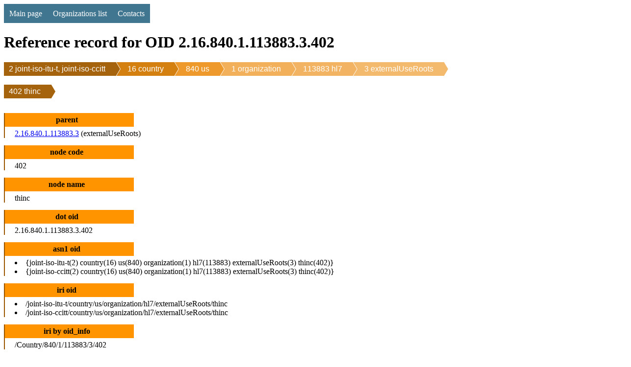

--- FILE ---
content_type: text/html; charset=utf-8
request_url: https://oidref.com/2.16.840.1.113883.3.402
body_size: 5878
content:
<!DOCTYPE html>
<html lang="en">
<head>
    <meta charset="UTF-8">
    <title>OID 2.16.840.1.113883.3.402 thinc reference info </title>
    <meta name="description" content="
    OID 2.16.840.1.113883.3.402 thinc database reference.
    
">

    <script>
      (function(i,s,o,g,r,a,m){i['GoogleAnalyticsObject']=r;i[r]=i[r]||function(){
      (i[r].q=i[r].q||[]).push(arguments)},i[r].l=1*new Date();a=s.createElement(o),
      m=s.getElementsByTagName(o)[0];a.async=1;a.src=g;m.parentNode.insertBefore(a,m)
      })(window,document,'script','https://www.google-analytics.com/analytics.js','ga');

      ga('create', 'UA-82642346-1', 'auto');
      ga('send', 'pageview');
    </script>

    
    

    <style>
        
        
        table {
            border: solid brown 1px;
            border-collapse: collapse;
            margin-top: 15px
        }
        table td {
            border: solid brown 1px;
            padding: 2px 3px;
        }
        table th {
            border: solid brown 1px;
            padding: 5px 5px;
            color: white;
            background-color: hsla(34,85%,45%,1);
            font-weight: normal;
        }
        h1 {
            text-align: left;
            display: block;
            width: 100%;
        }
        h3 {
            text-align: left;
            display: block;
            width: 100%;
            background-color: #58bdff;
            padding: 5px 0 5px 15px;
            margin: 15px 0 0 0;
        }
        p {
            padding: 5px 0 5px 15px;
            margin: 0;
            border-left: solid 2px #58bdff;
        }
        dl {
          width: 100%;
          overflow: hidden;
          //background: #ff0;
          padding: 0;
          margin-top: 15px;
        }
        dt {
          //float: left;
          width: 20%;
          background: #ff9400;
          border-left: solid 2px #9b5700;
          font-weight: bolder;
          text-align: center;
          padding: 5px 10px 5px 0;
          margin-top: 15px;
        }
        dd {
          //float: left;
          width: 75%;
          //background: #dd0;
          border-left: solid 2px #9b5700;
          padding: 5px 0 0 20px;
          margin: 0;
        }
        .breadcrumb {
            list-style: none;
            overflow: hidden;
            font: 16px Helvetica, Arial, Sans-Serif;
            margin: 0;
            padding: 0;
        }
        .breadcrumb li {
            float: left;
        }
        .breadcrumb li a {
            color: white;
            text-decoration: none;
            padding: 5px 0 5px 45px;
            background: brown;                   /* fallback color */
            background: hsla(34,85%,35%,1);
            position: relative;
            display: block;
            float: left;
        }

        .breadcrumb li a:after {
            content: " ";
            display: block;
            width: 0;
            height: 0;
            border-top: 50px solid transparent;           /* Go big on the size, and let overflow hide */
            border-bottom: 50px solid transparent;
            border-left: 30px solid hsla(34,85%,35%,1);
            position: absolute;
            top: 50%;
            margin-top: -50px;
            left: 100%;
            z-index: 2;
        }

        .breadcrumb li a:before {
            content: " ";
            display: block;
            width: 0;
            height: 0;
            border-top: 50px solid transparent;
            border-bottom: 50px solid transparent;
            border-left: 30px solid white;
            position: absolute;
            top: 50%;
            margin-top: -50px;
            margin-left: 1px;
            left: 100%;
            z-index: 1;
        }

        .breadcrumb li:first-child a {
            padding-left: 10px;
        }
        .breadcrumb li:nth-child(2) a       { background:        hsla(34,85%,45%,1); }
        .breadcrumb li:nth-child(2) a:after { border-left-color: hsla(34,85%,45%,1); }
        .breadcrumb li:nth-child(3) a       { background:        hsla(34,85%,55%,1); }
        .breadcrumb li:nth-child(3) a:after { border-left-color: hsla(34,85%,55%,1); }
        .breadcrumb li:nth-child(4) a       { background:        hsla(34,85%,65%,1); }
        .breadcrumb li:nth-child(4) a:after { border-left-color: hsla(34,85%,65%,1); }
        .breadcrumb li:nth-child(5) a       { background:        hsla(34,85%,67%,1); }
        .breadcrumb li:nth-child(5) a:after { border-left-color: hsla(34,85%,67%,1); }
        .breadcrumb li:nth-child(6) a       { background:        hsla(34,85%,69%,1); }
        .breadcrumb li:nth-child(6) a:after { border-left-color: hsla(34,85%,69%,1); }
        .breadcrumb li:nth-child(7) a       { background:        hsla(34,85%,72%,1); }
        .breadcrumb li:nth-child(7) a:after { border-left-color: hsla(34,85%,72%,1); }
        .breadcrumb li:nth-child(8) a       { background:        hsla(34,85%,74%,1); }
        .breadcrumb li:nth-child(8) a:after { border-left-color: hsla(34,85%,74%,1); }
        .breadcrumb li:last-child a {
            #background: transparent !important;
            #color: black;
            pointer-events: none;
            cursor: default;
        }

        .breadcrumb li a:hover { background: hsla(34,85%,25%,1); }
        .breadcrumb li a:hover:after { border-left-color: hsla(34,85%,25%,1) !important; }

        /* CSSTerm.com Simple CSS menu */

        #br { clear:left }

        .menu_simple {
            width: 100%;
            background-color: #005555;
        }

        .menu_simple ul {
            margin: 0; padding: 0;
            float: left;
        }

        .menu_simple ul li {
            display: inline;
        }

        .menu_simple ul li a {
            float: left; text-decoration: none;
            color: white;
            padding: 10.5px 11px;
            background-color: #417690;
        }

        .menu_simple ul li a:visited {
            color: white;
        }

        .menu_simple ul li a:hover, .menu_simple ul li .current {
            color: white;
            background-color: #5FD367;
        }
    </style>
</head>
<body>

    <div class="menu_simple">
    <ul>
        <li><a href="/">Main page</a></li>
        <li><a href="/orgs/">Organizations list</a></li>
        <li><a href="/contacts">Contacts</a></li>
    </ul>
    </div>
    <div style="clear: both"></div>


<h1>Reference record for OID 2.16.840.1.113883.3.402</h1>

<div>
<ul class="breadcrumb">

    <li
            
            class="first"
            
    ><a href="/2">2 joint-iso-itu-t, joint-iso-ccitt</a></li>
    

    <li
            
    ><a href="/2.16">16 country</a></li>
    

    <li
            
    ><a href="/2.16.840">840 us</a></li>
    

    <li
            
    ><a href="/2.16.840.1">1 organization</a></li>
    

    <li
            
    ><a href="/2.16.840.1.113883">113883 hl7</a></li>
    

    <li
            
    ><a href="/2.16.840.1.113883.3">3 externalUseRoots</a></li>
    
        </ul></div>
        <br/>
        <div><ul class="breadcrumb">
    

    <li
            
            class="last"
            
    ><a href="/2.16.840.1.113883.3.402">402 thinc</a></li>
    

</ul>
</div>

<dl>
    <dt>parent</dt><dd><a href="/2.16.840.1.113883.3">2.16.840.1.113883.3</a> (externalUseRoots)</dd>
    <dt>node code</dt><dd>402</dd>

    <dt>node name</dt><dd>thinc</dd>

    <dt>dot oid</dt><dd>2.16.840.1.113883.3.402</dd>

    <dt>asn1 oid</dt><dd>
        	<li>{joint-iso-itu-t(2) country(16) us(840) organization(1) hl7(113883) externalUseRoots(3) thinc(402)}</li>
	<li>{joint-iso-ccitt(2) country(16) us(840) organization(1) hl7(113883) externalUseRoots(3) thinc(402)}</li>
    </dd>
    <dt>iri oid</dt><dd>	<li>/joint-iso-itu-t/country/us/organization/hl7/externalUseRoots/thinc</li>
	<li>/joint-iso-ccitt/country/us/organization/hl7/externalUseRoots/thinc</li></dd>
    
        <dt>iri by oid_info</dt><dd>/Country/840/1/113883/3/402</dd>
    
    

    

</dl>

<script async src="https://pagead2.googlesyndication.com/pagead/js/adsbygoogle.js?client=ca-pub-7259431324845243"
     crossorigin="anonymous"></script>

    
        <h3>Description by oid_info</h3>
        <p>Taconic Health Information Network and Community
        
            <br/>
            <a href="http://oid-info.com/get/2.16.840.1.113883.3.402" target="_blank" rel="nofollow">View at oid-info.com</a>
        
        </p>

    


    
        <h3>Information by oid_info</h3>

<p><a href="http://www.thincrhio.org">http://www.thincrhio.org</a></p>

    



    <h3>First Registration Authority</h3>
    <p><a href="/org/taconic-health-information-network-and-community"> Taconic Health Information Network and Community </a>
    <p>Address: 300 Westage Business Center Drive,<br>
Suite 320<br>
Fishkill, NY 12524<br>
United States (the) 
    <p>Phone: +1 845 896 4726 
    



    <h3>Current Registration Authority (recovered by parent <a href="/2.16.840.1">2.16.840.1)</a></h3>
    <p><a href="/org/karen-hughes">
        Karen Hughes
    </a>





    <h3>Brothers (6167)</h3>
    
        <p>To many brothers! Only 100 nearest brothers are shown.</p>
    
    <table>
    <tr><th>OID</th><th>Name</th><th>Sub children</th><th>Sub Nodes Total</th><th>Description</th></tr>
    
        <tr><td colspan="5">...</td></tr>
    
    
        <tr>
            <td><a href="/2.16.840.1.113883.3.352" title="2.16.840.1.113883.3.352 wfcix ">2.16.840.1.113883.3.352</a></td>
            <td>wfcix</td>
            <td>0</td>
            <td>0</td>
            <td>Wake Forest Clinical Information Exchange</td>
        </tr>
    
        <tr>
            <td><a href="/2.16.840.1.113883.3.353" title="2.16.840.1.113883.3.353 cvpi ">2.16.840.1.113883.3.353</a></td>
            <td>cvpi</td>
            <td>0</td>
            <td>0</td>
            <td>Clinch Valley Physicians</td>
        </tr>
    
        <tr>
            <td><a href="/2.16.840.1.113883.3.354" title="2.16.840.1.113883.3.354 neodeck ">2.16.840.1.113883.3.354</a></td>
            <td>neodeck</td>
            <td>0</td>
            <td>0</td>
            <td>NeoDeck Software</td>
        </tr>
    
        <tr>
            <td><a href="/2.16.840.1.113883.3.355" title="2.16.840.1.113883.3.355 aegis-EAST ">2.16.840.1.113883.3.355</a></td>
            <td>aegis-EAST</td>
            <td>0</td>
            <td>0</td>
            <td>AEGIS Test Server East</td>
        </tr>
    
        <tr>
            <td><a href="/2.16.840.1.113883.3.356" title="2.16.840.1.113883.3.356 aegis-WEST ">2.16.840.1.113883.3.356</a></td>
            <td>aegis-WEST</td>
            <td>0</td>
            <td>0</td>
            <td>AEGIS Test Server WEST</td>
        </tr>
    
        <tr>
            <td><a href="/2.16.840.1.113883.3.357" title="2.16.840.1.113883.3.357 aegis-NORTH ">2.16.840.1.113883.3.357</a></td>
            <td>aegis-NORTH</td>
            <td>0</td>
            <td>0</td>
            <td>AEGIS Test Server NORTH</td>
        </tr>
    
        <tr>
            <td><a href="/2.16.840.1.113883.3.358" title="2.16.840.1.113883.3.358 harthosp ">2.16.840.1.113883.3.358</a></td>
            <td>harthosp</td>
            <td>0</td>
            <td>0</td>
            <td>HARTFORD HOSPITAL</td>
        </tr>
    
        <tr>
            <td><a href="/2.16.840.1.113883.3.359" title="2.16.840.1.113883.3.359 ehealthCT ">2.16.840.1.113883.3.359</a></td>
            <td>ehealthCT</td>
            <td>0</td>
            <td>0</td>
            <td>eHealthConnecticut</td>
        </tr>
    
        <tr>
            <td><a href="/2.16.840.1.113883.3.360" title="2.16.840.1.113883.3.360 eccsys01 ">2.16.840.1.113883.3.360</a></td>
            <td>eccsys01</td>
            <td>0</td>
            <td>0</td>
            <td>ECC Systems NHIN Gateway</td>
        </tr>
    
        <tr>
            <td><a href="/2.16.840.1.113883.3.361" title="2.16.840.1.113883.3.361 scmg ">2.16.840.1.113883.3.361</a></td>
            <td>scmg</td>
            <td>0</td>
            <td>0</td>
            <td>Sharp Community Medical Group</td>
        </tr>
    
        <tr>
            <td><a href="/2.16.840.1.113883.3.362" title="2.16.840.1.113883.3.362 labcorp ">2.16.840.1.113883.3.362</a></td>
            <td>labcorp</td>
            <td>0</td>
            <td>0</td>
            <td>Laboratory Corporation of America</td>
        </tr>
    
        <tr>
            <td><a href="/2.16.840.1.113883.3.363" title="2.16.840.1.113883.3.363 jscnhin ">2.16.840.1.113883.3.363</a></td>
            <td>jscnhin</td>
            <td>0</td>
            <td>0</td>
            <td>Jericho Systems Corporation NHIN Gateway</td>
        </tr>
    
        <tr>
            <td><a href="/2.16.840.1.113883.3.364" title="2.16.840.1.113883.3.364 at-v-ng1 ">2.16.840.1.113883.3.364</a></td>
            <td>at-v-ng1</td>
            <td>0</td>
            <td>0</td>
            <td>AT-V-NG1</td>
        </tr>
    
        <tr>
            <td><a href="/2.16.840.1.113883.3.365" title="2.16.840.1.113883.3.365 healthCurrentHIE ">2.16.840.1.113883.3.365</a></td>
            <td>healthCurrentHIE</td>
            <td>0</td>
            <td>0</td>
            <td>HealthCurrent Regional Health Information Exchange (HIE) in Michigan</td>
        </tr>
    
        <tr>
            <td><a href="/2.16.840.1.113883.3.366" title="2.16.840.1.113883.3.366 acnoid2 ">2.16.840.1.113883.3.366</a></td>
            <td>acnoid2</td>
            <td>0</td>
            <td>0</td>
            <td>ACNConnectOID2</td>
        </tr>
    
        <tr>
            <td><a href="/2.16.840.1.113883.3.367" title="2.16.840.1.113883.3.367 aornspf ">2.16.840.1.113883.3.367</a></td>
            <td>aornspf</td>
            <td>0</td>
            <td>0</td>
            <td>AORN SYNTEGRITY Standardized Perioperative Framework</td>
        </tr>
    
        <tr>
            <td><a href="/2.16.840.1.113883.3.368" title="2.16.840.1.113883.3.368 telusHealthSolutions ">2.16.840.1.113883.3.368</a></td>
            <td>telusHealthSolutions</td>
            <td>0</td>
            <td>0</td>
            <td>Telus Health Solutions</td>
        </tr>
    
        <tr>
            <td><a href="/2.16.840.1.113883.3.369" title="2.16.840.1.113883.3.369 wWoodTechNHIN1 ">2.16.840.1.113883.3.369</a></td>
            <td>wWoodTechNHIN1</td>
            <td>0</td>
            <td>0</td>
            <td>None</td>
        </tr>
    
        <tr>
            <td><a href="/2.16.840.1.113883.3.370" title="2.16.840.1.113883.3.370 kwb ">2.16.840.1.113883.3.370</a></td>
            <td>kwb</td>
            <td>0</td>
            <td>0</td>
            <td>Keith W. Boone's personal projects</td>
        </tr>
    
        <tr>
            <td><a href="/2.16.840.1.113883.3.371" title="2.16.840.1.113883.3.371 bxRHIO ">2.16.840.1.113883.3.371</a></td>
            <td>bxRHIO</td>
            <td>0</td>
            <td>0</td>
            <td>Bronx RHIO</td>
        </tr>
    
        <tr>
            <td><a href="/2.16.840.1.113883.3.372" title="2.16.840.1.113883.3.372 epha ">2.16.840.1.113883.3.372</a></td>
            <td>epha</td>
            <td>0</td>
            <td>0</td>
            <td>EPha.ch</td>
        </tr>
    
        <tr>
            <td><a href="/2.16.840.1.113883.3.373" title="2.16.840.1.113883.3.373 thepavilion ">2.16.840.1.113883.3.373</a></td>
            <td>thepavilion</td>
            <td>0</td>
            <td>0</td>
            <td>Pavilion Foundation Hospital</td>
        </tr>
    
        <tr>
            <td><a href="/2.16.840.1.113883.3.374" title="2.16.840.1.113883.3.374 csamhealth ">2.16.840.1.113883.3.374</a></td>
            <td>csamhealth</td>
            <td>0</td>
            <td>0</td>
            <td>CSAM Health AS</td>
        </tr>
    
        <tr>
            <td><a href="/2.16.840.1.113883.3.375" title="2.16.840.1.113883.3.375 chca ">2.16.840.1.113883.3.375</a></td>
            <td>chca</td>
            <td>0</td>
            <td>0</td>
            <td>Child Health Corporation of America</td>
        </tr>
    
        <tr>
            <td><a href="/2.16.840.1.113883.3.376" title="2.16.840.1.113883.3.376 cciFSU ">2.16.840.1.113883.3.376</a></td>
            <td>cciFSU</td>
            <td>0</td>
            <td>0</td>
            <td>dhcp73052.cci.fsu.edu</td>
        </tr>
    
        <tr>
            <td><a href="/2.16.840.1.113883.3.377" title="2.16.840.1.113883.3.377 uhsi ">2.16.840.1.113883.3.377</a></td>
            <td>uhsi</td>
            <td>0</td>
            <td>0</td>
            <td>United Health Services, Inc.</td>
        </tr>
    
        <tr>
            <td><a href="/2.16.840.1.113883.3.378" title="2.16.840.1.113883.3.378 healthestate ">2.16.840.1.113883.3.378</a></td>
            <td>healthestate</td>
            <td>0</td>
            <td>0</td>
            <td>HEALTHeSTATE Healthcare Information Portal</td>
        </tr>
    
        <tr>
            <td><a href="/2.16.840.1.113883.3.379" title="2.16.840.1.113883.3.379 manitoba-eHealth-canada ">2.16.840.1.113883.3.379</a></td>
            <td>manitoba-eHealth-canada</td>
            <td>0</td>
            <td>0</td>
            <td>Manitoba eHealth, Canada</td>
        </tr>
    
        <tr>
            <td><a href="/2.16.840.1.113883.3.380" title="2.16.840.1.113883.3.380 providrsoft ">2.16.840.1.113883.3.380</a></td>
            <td>providrsoft</td>
            <td>0</td>
            <td>0</td>
            <td>ProvidrSoft EHR</td>
        </tr>
    
        <tr>
            <td><a href="/2.16.840.1.113883.3.381" title="2.16.840.1.113883.3.381 umms ">2.16.840.1.113883.3.381</a></td>
            <td>umms</td>
            <td>1</td>
            <td>2</td>
            <td>University of Massachusetts Medical School Health Level 7 (HL7) Root OID</td>
        </tr>
    
        <tr>
            <td><a href="/2.16.840.1.113883.3.382" title="2.16.840.1.113883.3.382 cRS1 ">2.16.840.1.113883.3.382</a></td>
            <td>cRS1</td>
            <td>0</td>
            <td>0</td>
            <td>CRS1</td>
        </tr>
    
        <tr>
            <td><a href="/2.16.840.1.113883.3.383" title="2.16.840.1.113883.3.383 marshfieldclinic ">2.16.840.1.113883.3.383</a></td>
            <td>marshfieldclinic</td>
            <td>1</td>
            <td>1</td>
            <td>Marshfield Clinic Organization (Clinic, Applied Sciences, Foundation, Marshfield Labs, Security Health Plan, etc.)</td>
        </tr>
    
        <tr>
            <td><a href="/2.16.840.1.113883.3.385" title="2.16.840.1.113883.3.385 pfoid ">2.16.840.1.113883.3.385</a></td>
            <td>pfoid</td>
            <td>0</td>
            <td>0</td>
            <td>Patient First Organizational OID</td>
        </tr>
    
        <tr>
            <td><a href="/2.16.840.1.113883.3.386" title="2.16.840.1.113883.3.386 ability ">2.16.840.1.113883.3.386</a></td>
            <td>ability</td>
            <td>0</td>
            <td>0</td>
            <td>ABILITY Root</td>
        </tr>
    
        <tr>
            <td><a href="/2.16.840.1.113883.3.387" title="2.16.840.1.113883.3.387 igst ">2.16.840.1.113883.3.387</a></td>
            <td>igst</td>
            <td>0</td>
            <td>0</td>
            <td>i-Grandee</td>
        </tr>
    
        <tr>
            <td><a href="/2.16.840.1.113883.3.388" title="2.16.840.1.113883.3.388 ascension ">2.16.840.1.113883.3.388</a></td>
            <td>ascension</td>
            <td>0</td>
            <td>0</td>
            <td>Ascension Health - St Louis MO</td>
        </tr>
    
        <tr>
            <td><a href="/2.16.840.1.113883.3.389" title="2.16.840.1.113883.3.389 eHealthObjectClassRoot ">2.16.840.1.113883.3.389</a></td>
            <td>eHealthObjectClassRoot</td>
            <td>0</td>
            <td>0</td>
            <td>Indian Institute of Technology Kharagpur (IITKGP) E-health</td>
        </tr>
    
        <tr>
            <td><a href="/2.16.840.1.113883.3.390" title="2.16.840.1.113883.3.390 luxmed ">2.16.840.1.113883.3.390</a></td>
            <td>luxmed</td>
            <td>0</td>
            <td>0</td>
            <td>Lux Med</td>
        </tr>
    
        <tr>
            <td><a href="/2.16.840.1.113883.3.391" title="2.16.840.1.113883.3.391 saic-phso ">2.16.840.1.113883.3.391</a></td>
            <td>saic-phso</td>
            <td>0</td>
            <td>0</td>
            <td>SAIC Public Health Solutions Operations</td>
        </tr>
    
        <tr>
            <td><a href="/2.16.840.1.113883.3.392" title="2.16.840.1.113883.3.392 pattiDoc ">2.16.840.1.113883.3.392</a></td>
            <td>pattiDoc</td>
            <td>0</td>
            <td>0</td>
            <td>PattiDoc Root</td>
        </tr>
    
        <tr>
            <td><a href="/2.16.840.1.113883.3.393" title="2.16.840.1.113883.3.393 hie-rwmn-org ">2.16.840.1.113883.3.393</a></td>
            <td>hie-rwmn-org</td>
            <td>0</td>
            <td>0</td>
            <td>hie.rwmn.org</td>
        </tr>
    
        <tr>
            <td><a href="/2.16.840.1.113883.3.394" title="2.16.840.1.113883.3.394 sqlsrv ">2.16.840.1.113883.3.394</a></td>
            <td>sqlsrv</td>
            <td>0</td>
            <td>0</td>
            <td>RMSe-bubble</td>
        </tr>
    
        <tr>
            <td><a href="/2.16.840.1.113883.3.395" title="2.16.840.1.113883.3.395 avitia ">2.16.840.1.113883.3.395</a></td>
            <td>avitia</td>
            <td>0</td>
            <td>0</td>
            <td>Avitia Systems</td>
        </tr>
    
        <tr>
            <td><a href="/2.16.840.1.113883.3.396" title="2.16.840.1.113883.3.396 pkigenetics ">2.16.840.1.113883.3.396</a></td>
            <td>pkigenetics</td>
            <td>0</td>
            <td>0</td>
            <td>PerkinElmer Genetics</td>
        </tr>
    
        <tr>
            <td><a href="/2.16.840.1.113883.3.397" title="2.16.840.1.113883.3.397 wanda ">2.16.840.1.113883.3.397</a></td>
            <td>wanda</td>
            <td>0</td>
            <td>0</td>
            <td>wanda.aegis.net</td>
        </tr>
    
        <tr>
            <td><a href="/2.16.840.1.113883.3.398" title="2.16.840.1.113883.3.398 claudy ">2.16.840.1.113883.3.398</a></td>
            <td>claudy</td>
            <td>0</td>
            <td>0</td>
            <td>claudy.aegis.net</td>
        </tr>
    
        <tr>
            <td><a href="/2.16.840.1.113883.3.399" title="2.16.840.1.113883.3.399 odette ">2.16.840.1.113883.3.399</a></td>
            <td>odette</td>
            <td>0</td>
            <td>0</td>
            <td>odette.aegis.net</td>
        </tr>
    
        <tr>
            <td><a href="/2.16.840.1.113883.3.400" title="2.16.840.1.113883.3.400 popHealth1 ">2.16.840.1.113883.3.400</a></td>
            <td>popHealth1</td>
            <td>0</td>
            <td>0</td>
            <td>popHealth CONNECT Gateway</td>
        </tr>
    
        <tr>
            <td><a href="/2.16.840.1.113883.3.401" title="2.16.840.1.113883.3.401 wfubmc ">2.16.840.1.113883.3.401</a></td>
            <td>wfubmc</td>
            <td>0</td>
            <td>0</td>
            <td>Wake Forest University Baptist Medical Center</td>
        </tr>
    
        <tr>
            <td><a href="/2.16.840.1.113883.3.403" title="2.16.840.1.113883.3.403 wsupg ">2.16.840.1.113883.3.403</a></td>
            <td>wsupg</td>
            <td>0</td>
            <td>0</td>
            <td>Wayne State University Physician Group</td>
        </tr>
    
        <tr>
            <td><a href="/2.16.840.1.113883.3.404" title="2.16.840.1.113883.3.404 nhin ">2.16.840.1.113883.3.404</a></td>
            <td>nhin</td>
            <td>0</td>
            <td>0</td>
            <td>NHIN Gateway</td>
        </tr>
    
        <tr>
            <td><a href="/2.16.840.1.113883.3.405" title="2.16.840.1.113883.3.405 hmc ">2.16.840.1.113883.3.405</a></td>
            <td>hmc</td>
            <td>0</td>
            <td>0</td>
            <td>Harrison Medical Center</td>
        </tr>
    
        <tr>
            <td><a href="/2.16.840.1.113883.3.408" title="2.16.840.1.113883.3.408 lmh ">2.16.840.1.113883.3.408</a></td>
            <td>lmh</td>
            <td>0</td>
            <td>0</td>
            <td>Lexington Memorial Hospital</td>
        </tr>
    
        <tr>
            <td><a href="/2.16.840.1.113883.3.409" title="2.16.840.1.113883.3.409 ekcita ">2.16.840.1.113883.3.409</a></td>
            <td>ekcita</td>
            <td>0</td>
            <td>0</td>
            <td>East Kern County Integrated Technology Association</td>
        </tr>
    
        <tr>
            <td><a href="/2.16.840.1.113883.3.412" title="2.16.840.1.113883.3.412 omrs-nhin ">2.16.840.1.113883.3.412</a></td>
            <td>omrs-nhin</td>
            <td>0</td>
            <td>0</td>
            <td>The NHIN Gateway for the Open Electronic Medical Record System</td>
        </tr>
    
        <tr>
            <td><a href="/2.16.840.1.113883.3.413" title="2.16.840.1.113883.3.413 chsnhin1 ">2.16.840.1.113883.3.413</a></td>
            <td>chsnhin1</td>
            <td>0</td>
            <td>0</td>
            <td>Conemaugh Health System NHIN Gateway</td>
        </tr>
    
        <tr>
            <td><a href="/2.16.840.1.113883.3.416" title="2.16.840.1.113883.3.416 popHealth2 ">2.16.840.1.113883.3.416</a></td>
            <td>popHealth2</td>
            <td>0</td>
            <td>0</td>
            <td>popHealth Federal Partner CONNECT Gateway</td>
        </tr>
    
        <tr>
            <td><a href="/2.16.840.1.113883.3.417" title="2.16.840.1.113883.3.417 nhinwin ">2.16.840.1.113883.3.417</a></td>
            <td>nhinwin</td>
            <td>0</td>
            <td>0</td>
            <td>Windows Based NHIN Computer</td>
        </tr>
    
        <tr>
            <td><a href="/2.16.840.1.113883.3.418" title="2.16.840.1.113883.3.418 nhinlin ">2.16.840.1.113883.3.418</a></td>
            <td>nhinlin</td>
            <td>0</td>
            <td>0</td>
            <td>Linux Based NHIN Computer</td>
        </tr>
    
        <tr>
            <td><a href="/2.16.840.1.113883.3.419" title="2.16.840.1.113883.3.419 aBCBSMHIE1 ">2.16.840.1.113883.3.419</a></td>
            <td>aBCBSMHIE1</td>
            <td>0</td>
            <td>0</td>
            <td>BCBSM NHIN connect NHIE Gateway</td>
        </tr>
    
        <tr>
            <td><a href="/2.16.840.1.113883.3.420" title="2.16.840.1.113883.3.420 nhin3mirthcorpcom ">2.16.840.1.113883.3.420</a></td>
            <td>nhin3mirthcorpcom</td>
            <td>0</td>
            <td>0</td>
            <td>nhin3.mirthcorp.com</td>
        </tr>
    
        <tr>
            <td><a href="/2.16.840.1.113883.3.421" title="2.16.840.1.113883.3.421 mpha-LN ">2.16.840.1.113883.3.421</a></td>
            <td>mpha-LN</td>
            <td>0</td>
            <td>0</td>
            <td>Manitoba Pharmaceutical Association - Pharmacist License Number</td>
        </tr>
    
        <tr>
            <td><a href="/2.16.840.1.113883.3.422" title="2.16.840.1.113883.3.422 cpsm-ln ">2.16.840.1.113883.3.422</a></td>
            <td>cpsm-ln</td>
            <td>0</td>
            <td>0</td>
            <td>College of Physicians and Surgeons of Manitoba License Number</td>
        </tr>
    
        <tr>
            <td><a href="/2.16.840.1.113883.3.423" title="2.16.840.1.113883.3.423 nuance-health ">2.16.840.1.113883.3.423</a></td>
            <td>nuance-health</td>
            <td>0</td>
            <td>0</td>
            <td>Nuance Healthcare OID Registry</td>
        </tr>
    
        <tr>
            <td><a href="/2.16.840.1.113883.3.424" title="2.16.840.1.113883.3.424 nhinri1c23 ">2.16.840.1.113883.3.424</a></td>
            <td>nhinri1c23</td>
            <td>0</td>
            <td>0</td>
            <td>NHINRI1C23.aegis.net</td>
        </tr>
    
        <tr>
            <td><a href="/2.16.840.1.113883.3.425" title="2.16.840.1.113883.3.425 nhinri2c23 ">2.16.840.1.113883.3.425</a></td>
            <td>nhinri2c23</td>
            <td>0</td>
            <td>0</td>
            <td>NHINRI2C23.aegis.net</td>
        </tr>
    
        <tr>
            <td><a href="/2.16.840.1.113883.3.426" title="2.16.840.1.113883.3.426 nhinri3c23 ">2.16.840.1.113883.3.426</a></td>
            <td>nhinri3c23</td>
            <td>0</td>
            <td>0</td>
            <td>NHINRI3C23.aegis.net</td>
        </tr>
    
        <tr>
            <td><a href="/2.16.840.1.113883.3.428" title="2.16.840.1.113883.3.428 heartlandhealth ">2.16.840.1.113883.3.428</a></td>
            <td>heartlandhealth</td>
            <td>0</td>
            <td>0</td>
            <td>Mosaic Life Care (previously, Heartland Health)</td>
        </tr>
    
        <tr>
            <td><a href="/2.16.840.1.113883.3.429" title="2.16.840.1.113883.3.429 nhs ">2.16.840.1.113883.3.429</a></td>
            <td>nhs</td>
            <td>0</td>
            <td>0</td>
            <td>Northwest Health Services, Inc.</td>
        </tr>
    
        <tr>
            <td><a href="/2.16.840.1.113883.3.430" title="2.16.840.1.113883.3.430 vircodev ">2.16.840.1.113883.3.430</a></td>
            <td>vircodev</td>
            <td>0</td>
            <td>0</td>
            <td>Virco Lab, Inc. Development</td>
        </tr>
    
        <tr>
            <td><a href="/2.16.840.1.113883.3.431" title="2.16.840.1.113883.3.431 hvhs ">2.16.840.1.113883.3.431</a></td>
            <td>hvhs</td>
            <td>0</td>
            <td>0</td>
            <td>Heritage Valley Health System</td>
        </tr>
    
        <tr>
            <td><a href="/2.16.840.1.113883.3.432" title="2.16.840.1.113883.3.432 care-align ">2.16.840.1.113883.3.432</a></td>
            <td>care-align</td>
            <td>0</td>
            <td>0</td>
            <td>CareAlign Suite</td>
        </tr>
    
        <tr>
            <td><a href="/2.16.840.1.113883.3.434" title="2.16.840.1.113883.3.434 muschealth ">2.16.840.1.113883.3.434</a></td>
            <td>muschealth</td>
            <td>0</td>
            <td>0</td>
            <td>MUSCHealth - Medical University of South Carolina (MUSC)</td>
        </tr>
    
        <tr>
            <td><a href="/2.16.840.1.113883.3.435" title="2.16.840.1.113883.3.435 cess24test ">2.16.840.1.113883.3.435</a></td>
            <td>cess24test</td>
            <td>0</td>
            <td>0</td>
            <td>CESS 2.4 Validation Test</td>
        </tr>
    
        <tr>
            <td><a href="/2.16.840.1.113883.3.437" title="2.16.840.1.113883.3.437 lacie ">2.16.840.1.113883.3.437</a></td>
            <td>lacie</td>
            <td>0</td>
            <td>0</td>
            <td>Lewis And Clark Information Exchange OID Root</td>
        </tr>
    
        <tr>
            <td><a href="/2.16.840.1.113883.3.438" title="2.16.840.1.113883.3.438 healthBridge3 ">2.16.840.1.113883.3.438</a></td>
            <td>healthBridge3</td>
            <td>0</td>
            <td>0</td>
            <td>HealthBridge NHIN Gateway (NHIN3)</td>
        </tr>
    
        <tr>
            <td><a href="/2.16.840.1.113883.3.439" title="2.16.840.1.113883.3.439 ctaNHINgateway ">2.16.840.1.113883.3.439</a></td>
            <td>ctaNHINgateway</td>
            <td>0</td>
            <td>0</td>
            <td>CTA NHIN Connect Gateway</td>
        </tr>
    
        <tr>
            <td><a href="/2.16.840.1.113883.3.440" title="2.16.840.1.113883.3.440 maehc ">2.16.840.1.113883.3.440</a></td>
            <td>maehc</td>
            <td>0</td>
            <td>0</td>
            <td>Massachusetts eHealth Collaborative</td>
        </tr>
    
        <tr>
            <td><a href="/2.16.840.1.113883.3.441" title="2.16.840.1.113883.3.441 greenway ">2.16.840.1.113883.3.441</a></td>
            <td>greenway</td>
            <td>0</td>
            <td>0</td>
            <td>Greenway Medical Technologies</td>
        </tr>
    
        <tr>
            <td><a href="/2.16.840.1.113883.3.442" title="2.16.840.1.113883.3.442 sOLITCON ">2.16.840.1.113883.3.442</a></td>
            <td>sOLITCON</td>
            <td>0</td>
            <td>0</td>
            <td>Health Information Exchange</td>
        </tr>
    
        <tr>
            <td><a href="/2.16.840.1.113883.3.443" title="2.16.840.1.113883.3.443 netHealth ">2.16.840.1.113883.3.443</a></td>
            <td>netHealth</td>
            <td>0</td>
            <td>0</td>
            <td>Net Health</td>
        </tr>
    
        <tr>
            <td><a href="/2.16.840.1.113883.3.444" title="2.16.840.1.113883.3.444 picomux ">2.16.840.1.113883.3.444</a></td>
            <td>picomux</td>
            <td>0</td>
            <td>0</td>
            <td>Mirth Corp Pico Mux</td>
        </tr>
    
        <tr>
            <td><a href="/2.16.840.1.113883.3.445" title="2.16.840.1.113883.3.445 templateRootCDAConsentDirectiveIG ">2.16.840.1.113883.3.445</a></td>
            <td>templateRootCDAConsentDirectiveIG</td>
            <td>0</td>
            <td>0</td>
            <td>Template Root for CDA Consent Directive Implementation Guide</td>
        </tr>
    
        <tr>
            <td><a href="/2.16.840.1.113883.3.446" title="2.16.840.1.113883.3.446 sequest ">2.16.840.1.113883.3.446</a></td>
            <td>sequest</td>
            <td>0</td>
            <td>0</td>
            <td>Sequest Technologies, Inc.</td>
        </tr>
    
        <tr>
            <td><a href="/2.16.840.1.113883.3.447" title="2.16.840.1.113883.3.447 dA ">2.16.840.1.113883.3.447</a></td>
            <td>dA</td>
            <td>0</td>
            <td>0</td>
            <td>DirectAccess</td>
        </tr>
    
        <tr>
            <td><a href="/2.16.840.1.113883.3.448" title="2.16.840.1.113883.3.448 wellsoft ">2.16.840.1.113883.3.448</a></td>
            <td>wellsoft</td>
            <td>0</td>
            <td>0</td>
            <td>Wellsoft OID Registrar</td>
        </tr>
    
        <tr>
            <td><a href="/2.16.840.1.113883.3.449" title="2.16.840.1.113883.3.449 signaemr ">2.16.840.1.113883.3.449</a></td>
            <td>signaemr</td>
            <td>0</td>
            <td>0</td>
            <td>SignaEMR Health Level 7 (HL7) messages</td>
        </tr>
    
        <tr>
            <td><a href="/2.16.840.1.113883.3.450" title="2.16.840.1.113883.3.450 jwu009 ">2.16.840.1.113883.3.450</a></td>
            <td>jwu009</td>
            <td>0</td>
            <td>0</td>
            <td>James Wu project</td>
        </tr>
    
        <tr>
            <td><a href="/2.16.840.1.113883.3.451" title="2.16.840.1.113883.3.451 medisyn ">2.16.840.1.113883.3.451</a></td>
            <td>medisyn</td>
            <td>0</td>
            <td>0</td>
            <td>MEDiSYN Systems, Inc.</td>
        </tr>
    
        <tr>
            <td><a href="/2.16.840.1.113883.3.452" title="2.16.840.1.113883.3.452 cmich-chp-tech ">2.16.840.1.113883.3.452</a></td>
            <td>cmich-chp-tech</td>
            <td>0</td>
            <td>0</td>
            <td>Central Michigan University College of Health Professions Tech</td>
        </tr>
    
    
        <tr><td colspan="5">...</td></tr>
    
    </table>




<script defer src="https://static.cloudflareinsights.com/beacon.min.js/vcd15cbe7772f49c399c6a5babf22c1241717689176015" integrity="sha512-ZpsOmlRQV6y907TI0dKBHq9Md29nnaEIPlkf84rnaERnq6zvWvPUqr2ft8M1aS28oN72PdrCzSjY4U6VaAw1EQ==" data-cf-beacon='{"version":"2024.11.0","token":"12e4cc692e6e4ef39624535e62818190","r":1,"server_timing":{"name":{"cfCacheStatus":true,"cfEdge":true,"cfExtPri":true,"cfL4":true,"cfOrigin":true,"cfSpeedBrain":true},"location_startswith":null}}' crossorigin="anonymous"></script>
</body>
</html>

--- FILE ---
content_type: text/html; charset=utf-8
request_url: https://www.google.com/recaptcha/api2/aframe
body_size: 267
content:
<!DOCTYPE HTML><html><head><meta http-equiv="content-type" content="text/html; charset=UTF-8"></head><body><script nonce="CBcKvonK-KcVQ8zyUUdrAA">/** Anti-fraud and anti-abuse applications only. See google.com/recaptcha */ try{var clients={'sodar':'https://pagead2.googlesyndication.com/pagead/sodar?'};window.addEventListener("message",function(a){try{if(a.source===window.parent){var b=JSON.parse(a.data);var c=clients[b['id']];if(c){var d=document.createElement('img');d.src=c+b['params']+'&rc='+(localStorage.getItem("rc::a")?sessionStorage.getItem("rc::b"):"");window.document.body.appendChild(d);sessionStorage.setItem("rc::e",parseInt(sessionStorage.getItem("rc::e")||0)+1);localStorage.setItem("rc::h",'1768549680303');}}}catch(b){}});window.parent.postMessage("_grecaptcha_ready", "*");}catch(b){}</script></body></html>